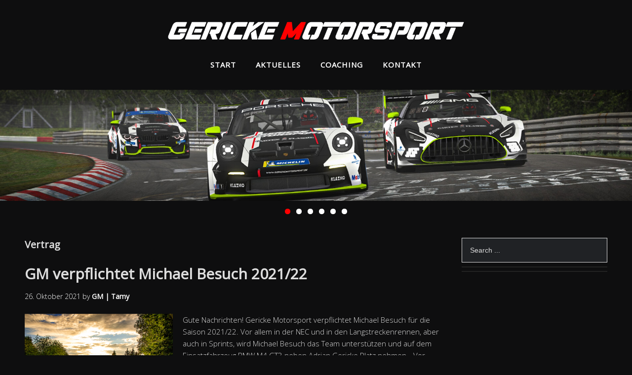

--- FILE ---
content_type: application/javascript
request_url: https://www.gerickemotorsport.de/wp-content/fde8149efd86061fe36eaa6a1fa5de6c/dist/218911662.js?ver=63a8c2f447abdc71
body_size: 8109
content:
"use strict";(self.webpackChunkrealCookieBanner_=self.webpackChunkrealCookieBanner_||[]).push([[40],{9487:(e,t,n)=>{function o(e,t,n){void 0===n&&(n=0);const o=[];let i=e.parentElement;const r=void 0!==t;let s=0;for(;null!==i;){const a=i.nodeType===Node.ELEMENT_NODE;if(0===s&&1===n&&a&&r){const n=e.closest(t);return n?[n]:[]}if((!r||a&&i.matches(t))&&o.push(i),i=i.parentElement,0!==n&&o.length>=n)break;s++}return o}n.d(t,{M:()=>o})},6164:(e,t,n)=>{n.r(t),n.d(t,{WebsiteBanner:()=>xe});var o=n(6425),i=n(7936),r=n(2974),s=n(9810),a=n(6513),c=n(6005),l=n(5585);var d=n(5535),u=n(3477);const h=async()=>{const e=[];document.dispatchEvent(new CustomEvent("RCB/PreDecision/Promises",{detail:{promises:e}}));try{const t=await Promise.all(e);for(const e of t)if(e)return e}catch(e){}return!1};var v=n(3422);const g=async e=>{let{supportsCookiesName:t}=e;return!(0,v.s)(t)&&"essentials"},m=async e=>{let{revisionHash:t,getUserDecision:n}=e;const o=n();if(!1===o)return!1;const{revision:i}=o;return t===i&&"consent"};var f=n(5276),p=n(5790),y=n(3256);function b(){const{userAgent:e}=navigator;return!!e&&!/chrome-lighthouse/i.test(e)&&!(0,y.W)()&&(0,p.S1)(e)}const w=(e,t,n)=>(void 0===t&&(t=1e4),void 0===n&&(n=!0),async o=>{let{getUserDecision:i}=o;if(b()||!n)return!1;if(i())return"consent";try{const{predecision:n}=await(r=e(),s=t,new Promise(((e,t)=>{r.then(e,t);const n=new Error("Timed out");setTimeout(t,s,n)})));return n}catch(e){return!1}var r,s});var C=n(3697),k=n(6305);const x={path:"/consent/dynamic-predecision",method:k.X.POST,obfuscatePath:"keep-last-part"};function P(e){(0,i.vJ)((()=>{if((0,r.j)().customizeIdsBanner)return;const{restNamespace:t,restRoot:o,restQuery:i,restNonce:v,restPathObfuscateOffset:p,others:{isPreventPreDecision:y,isInvalidateImplicitUserConsent:k,hasDynamicPreDecisions:P,frontend:{isRespectDoNotTrack:D,isAcceptAllForBots:O}}}=(0,s.b)(),{onSave:S,suspense:N}=e;var T,A,B,E;!async function(e,t){const{gateways:o,args:i,onIsDoNotTrack:r,onShowCookieBanner:s,isInvalidateImplicitUserConsent:a}=t;let h=!0;const v=e instanceof c.U?e.getOptions():e,g={...v,getUserDecision:()=>{const e=(0,l.y)(v.decisionCookieName);if(e){var t;if(e.revision!==v.revisionHash)return!1;if(a&&(null==(t=e.buttonClicked)?void 0:t.startsWith("implicit_")))return!1}return e}};for(const e of o){const t=await e(g,...i);if(!1!==t){h=!1;const e=e=>Promise.all([n.e(261),n.e(384),n.e(436),n.e(4)]).then(n.bind(n,7218)).then((t=>{let{apply:n}=t;return n({type:e,...v})}));"all"===t?e("all"):"essentials"===t?e("essentials"):"dnt"===t?r((()=>e("essentials"))):"consent"===t&&e("consent");break}}h&&(s(),document.dispatchEvent(new CustomEvent("RCB/Banner/Show/Interactive")),await(0,u.G)(),document.dispatchEvent(new CustomEvent(d.Z,{detail:{}})))}((0,a.C)(),{gateways:[async()=>(await N.tcf,!1),h,g,m,(B=["login-action-"],"force-cookie-banner",async()=>{const{className:e}=document.body;return!(e&&e.indexOf("force-cookie-banner")>-1)&&B.filter((t=>e.indexOf(t)>-1)).length>0&&"consent"}),(A=!!O&&"all",async e=>{let{getUserDecision:t}=e;return await(0,f.P)(),!(!1!==t()||!A)&&!!b()&&A}),(E=D,void 0===E&&(E=!0),async e=>{let{getUserDecision:t,groups:n}=e;const o=n.find((e=>{let{isEssential:t}=e;return t}));if(!1!==t()||!E)return!1;for(const e of n)if(e!==o)for(const{legalBasis:t}of e.items)if("legitimate-interest"===t)return!1;return!!function(){try{const e=window;if((e.doNotTrack||e.navigator.doNotTrack||e.navigator.msDoNotTrack||"msTrackingProtectionEnabled"in e.external)&&("1"==e.doNotTrack||"yes"==e.navigator.doNotTrack||"1"==e.navigator.doNotTrack||"1"==e.navigator.msDoNotTrack||e.external.msTrackingProtectionEnabled()))return!0}catch(e){}return!1}()&&"dnt"}),w((async()=>{const{clientWidth:e,clientHeight:n}=document.documentElement;return(0,C.h)({location:x,options:{restNamespace:t,restRoot:o,restQuery:i,restNonce:v,restPathObfuscateOffset:p},sendRestNonce:!1,sendReferer:!0,request:{viewPortWidth:e,viewPortHeight:n,referer:window.location.href,tcfStringImplicitEssentials:void 0}})}),1e4,P),(T=y,async()=>!!T&&(b()?"all":"consent"))],args:[e],isInvalidateImplicitUserConsent:k,onIsDoNotTrack:()=>{S(!0,"none")},onShowCookieBanner:()=>{e.set({visible:!0})}})}),[])}var D=n(5830),O=n(4265),S=n(6021),N=n(5563);function T(e,t){const n=e.map((e=>(0,N.q)(e))),o=()=>n.map((e=>{let[t]=e;return t.matches})),[r,s]=(0,i.J0)(o);return(0,i.Nf)((()=>{if(t)return()=>{};const e=()=>s(o);return n.forEach((t=>{let[,n]=t;return n(e)})),()=>n.forEach((t=>{let[,,n]=t;return n(e)}))}),[t]),r}var A=n(295),B=n(2425),E=n(3912);const I=()=>{var e;const{headerDesign:{fontColor:t,fontSize:n},texts:{acceptEssentials:i},activeAction:r,pageRequestUuid4:s,i18n:{close:a,closeWithoutSaving:c},buttonClicked:l=""}=(0,S.Y)(),{buttonClickedCloseIcon:d,closeIcon:u}=(0,B.C)(),[h]=T([`(max-width: ${A.X5}px)`]);return(0,o.Y)(E.U,{width:n,color:t,tooltipText:r?"change"===r?c:a:i,tooltipAlways:h,framed:l===d,renderInContainer:null==(e=document.getElementById(s))?void 0:e.querySelector("dialog"),onClick:u})};var Y=n(5263);const R=[Symbol("extendBannerContentStylesheet"),(e,t)=>{let{boolIf:n,boolSwitch:o,boolOr:i,computed:r,boolNot:s,jsx:a,variable:c}=e,{dimsOverlay:l,dimsHeader:d,dimsFooter:u,dimsRightSidebar:h,boolLargeOrMobile:v,isMobile:g,isBanner:m,design:f,bodyDesign:p,headerDesign:y,layout:b,decision:w,mobile:C,texts:k,activeAction:x,footerDesign:P,individualLayout:D,individualPrivacyOpen:O,footerBorderStyle:S,headerBorderStyle:N}=t;const T=r([y.logo,y.logoRetina,y.logoFitDim,y.logoRetinaFitDim,y.logoMaxHeight],(e=>{let[t,n,o,i,r]=e;const s=n&&!(null==t?void 0:t.endsWith(".svg"))&&window.devicePixelRatio>1?i:o;return(null==s?void 0:s[0])>0?{width:(0,Y.dD)(s[0]),height:(0,Y.dD)(s[1])}:{width:"auto",height:(0,Y.dD)(r)}})),A=n({when:m,then:{when:[O,s(D.inheritBannerMaxWidth)],then:D.bannerMaxWidth(),or:b.bannerMaxWidth()}}),B=v(y.borderWidth,n),[E]=a("div",{classNames:"header-container",position:"sticky",zIndex:9,top:0,background:n(y.inheritBg,f.bg(),y.bg()),padding:v(y.padding,n),paddingBottom:`calc(${B} + ${v(y.padding,n,2)})`,...N,pseudos:{":has(>div:empty)":{display:"none"},":has(>div:empty)+div":N,":after":{content:"''",display:"block",position:"absolute",left:"0px",right:"0px",bottom:"0px",background:y.borderColor(),height:B},">div":{transition:"width 500ms, max-width 500ms",maxWidth:A,margin:"auto",display:"flex",alignItems:"center",position:"relative",textAlign:n(y.inheritTextAlign,f.textAlign("val"),y.textAlign("val")),justifyContent:n(y.inheritTextAlign,o([[f.textAlign("is-center"),"center"],[f.textAlign("is-right"),"flex-end"]]),o([[y.textAlign("is-center"),"center"],[y.textAlign("is-right"),"flex-end"]])),flexDirection:n({when:[y.logo("is-filled"),k.headline("is-filled")],then:o([[y.logoPosition("is-left"),"row"],[y.logoPosition("is-right"),"row-reverse"]],"column")})},">div>img":{margin:v(y.logoMargin,n),width:T.width(),height:T.height()}}}),I=o([[[x("is-filled"),w.showCloseIcon()],"51px"]],"0px"),R=l[1].height(),L=c(`calc(${R} - ${n(m,"0px","20px")} - ${I})`),$=c(`calc(100px + ${h[1].height()} + ${d[1].height()} + ${u[1].height()})`),[F]=a("div",{classNames:"content",position:"relative",overflow:"auto",maxHeight:n({when:g,then:{when:O,then:`calc(${R} - ${I})`,or:`calc(min(${R}, ${C.maxHeight()}) - ${I})`},or:{when:i([O,s(b.maxHeightEnabled)]),then:L(),or:`min(max(${b.maxHeight()}, ${$()}), ${L()})`}}),..."Win32"===navigator.platform?{overflow:CSS.supports("overflow","overlay")?"overlay":"scroll",scrollbarWidth:"thin",scrollbarColor:`${p.teachingsFontColor()} transparent`,pseudos:{"::-webkit-scrollbar":{width:"11px"},"::-webkit-scrollbar-track":{background:"transparent"},"::-webkit-scrollbar-thumb":{background:p.teachingsFontColor(),borderRadius:b.dialogBorderRadius(),border:`3px solid ${f.bg()}`}}}:{}}),H=v(P.borderWidth,n),[J]=a("div",{classNames:"footer-container",fontWeight:P.fontWeight(),color:P.fontColor(),position:"sticky",bottom:"0px",zIndex:1,padding:v(P.padding,n),paddingTop:`calc(${H} + ${v(P.padding,n,0)})`,background:n(P.inheritBg,f.bg(),P.bg()),fontSize:v(P.fontSize,n),textAlign:n(P.inheritTextAlign,f.textAlign("val"),P.textAlign()),...S,pseudos:{":after":{content:"''",display:"block",position:"absolute",left:"0px",right:"0px",top:"0px",background:P.borderColor(),height:H},">div":{transition:"width 500ms, max-width 500ms",maxWidth:A,margin:"auto",lineHeight:"1.8"},":has(>div:empty)":{display:"none"}}});return{HeaderContainer:E,Content:F,FooterContainer:J}}];var L=n(7805);const $=(0,i.Rf)(((e,t)=>{let{className:n}=e;const i=(0,O.y)(),{a11yIds:r,HeaderContainer:s,hasCloseIcon:a,HeaderTitle:c}=i.extend(...R).extend(...L.h),{headerDesign:{logo:l,logoRetina:d,logoAlt:u},decision:{showCloseIcon:h},texts:{headline:v},activeAction:g,individualPrivacyOpen:m,individualTexts:f,i18n:{headerTitlePrivacyPolicyHistory:p}}=(0,S.Y)(),y=d&&!(null==l?void 0:l.endsWith(".svg"))&&window.devicePixelRatio>1?d:l,b=!!h||!!g,w=m?"history"===g?p:f.headline:v;return(0,o.Y)(s,{ref:t,className:n,children:(0,o.FD)("div",{children:[!!y&&(0,o.Y)("img",{"aria-hidden":!0,alt:u||"",src:y}),!!w&&(0,o.Y)(c,{id:r.headline,className:b?a:void 0,children:w}),b&&(0,o.Y)(I,{})]})})}));var F=n(1282),H=n(6413),J=n(7899);const W=()=>{const{FooterLanguageSwitcherSelect:e}=(0,J.o)().extend(...L.h),{footerDesign:{languageSwitcher:t},languageSwitcher:n,onLanguageSwitch:r}=(0,S.Y)(),s=(0,i.Kr)((()=>n.find((e=>{let{current:t}=e;return t}))),[n]),a="flags"===t&&!!(null==s?void 0:s.flag);return(0,o.FD)(e,{"data-flag":a,children:[a&&(0,o.Y)("span",{style:{backgroundImage:`url(${s.flag})`}}),(0,o.Y)("select",{value:null==s?void 0:s.locale,"aria-label":null==s?void 0:s.name,onChange:e=>{null==r||r(n.find((t=>{let{locale:n}=t;return n===e.target.value})))},children:n.map((e=>{let{locale:t,name:n}=e;return(0,o.Y)("option",{value:t,children:n},t)}))})]})},U=(0,i.Rf)(((e,t)=>{const{FooterContainer:n}=(0,O.y)().extend(...R),r=(0,S.Y)(),{isTcf:s,layout:{type:a},footerDesign:{languageSwitcher:c},individualPrivacyOpen:l,onClose:d,i18n:{tcf:u},isConsentRecord:h,languageSwitcher:v,set:g}=r,m=(0,i.hb)((e=>{d(),e.preventDefault()}),[d]),{rows:f,render:p}=(0,H.D)({onClose:h?m:void 0,putPoweredByLinkInRow:"banner"===a?0:1,row1:[!1],row1End:[(null==v?void 0:v.length)>0&&c&&"disabled"!==c&&(0,o.Y)(W,{},"languageSwitcher")]});return(0,o.Y)(n,{ref:t,children:(0,o.Y)("div",{children:p(f)})})}));var M=n(6929),q=n(1685),z=n.n(q),G=n(1453);const V=(0,G.g)(Promise.resolve($),"BannerHeader"),_=(0,G.g)(Promise.resolve(F.R),"BannerBody"),j=(0,G.g)(Promise.resolve(U),"BannerFooter");var K=n(9487),Q=n(4914);const X='[href^="#consent-"]';function Z(){window.location.hash.startsWith("#consent-")&&(window.location.hash="")}var ee=n(3533);function te(e,t){const n=(0,i.li)(0),o=(0,i.li)(0),[r,s]=(0,i.J0)(e),[a,c]=(0,i.J0)(void 0),[l,d]=(0,i.J0)(t),[u,h]=(0,i.J0)(void 0);return(0,i.vJ)((()=>{n.current>0&&("none"===e?s(e):(s("none"),c(e))),n.current++}),[e]),(0,i.vJ)((()=>{o.current>0&&(0===t?d(t):(d(0),h(t),s("none"),c(e))),o.current++}),[t]),(0,i.vJ)((()=>{void 0!==a&&(s(a),c(void 0))}),[a]),(0,i.vJ)((()=>{void 0!==u&&(d(u),h(void 0))}),[u]),[r,l]}var ne=n(105),oe=n(360),ie=n(1555),re=n(2315);const se=(0,G.g)(Promise.resolve((()=>{const{Content:e,hideOnMobileClass:t,dimsContent:n,dimsOverlay:r,dimsHeader:s,dimsFooter:a,dimsRightSidebar:c,A11ySkipToLink:l,a11yIds:{firstButton:d}}=(0,O.y)().extend(...M.R).extend(...R),{decision:{acceptAll:u,acceptEssentials:h,showCloseIcon:v},mobile:g,individualPrivacyOpen:m,bodyDesign:{acceptEssentialsUseAcceptAll:p},activeAction:y,pageRequestUuid4:b,i18n:{skipToConsentChoices:w}}=(0,S.Y)(),C=(0,i.li)(),k=p&&u===h?u:h,x=!g.hideHeader||y||m||"hide"===k&&v?"":t,P=(0,i.li)();P.current=P.current||{};const D=(0,i.hb)((()=>[document.querySelector(`#${b} div[class*="animate__"]`)]),[b]),N=(0,i.hb)(((e,t)=>{let[n,,o]=e;t?n(t,D()):o()}),[D]),T=(0,i.hb)((e=>N(s,e)),[N]),A=(0,i.hb)((e=>N(a,e)),[N]),B=(0,i.hb)((e=>N(c,e)),[N]);return(0,i.vJ)((()=>{const e=D(),t=[n[0](C.current),r[0](document.querySelector(`#${b}`),e)];return()=>t.forEach((e=>e()))}),[]),(0,i.vJ)((()=>{z().mutate((()=>(0,f.P)().then((()=>C.current.scrollTop=0))))}),[m]),(0,o.FD)(e,{ref:C,children:[(0,o.Y)(l,{href:`#${d}`,children:w}),(0,o.Y)(V,{ref:T,className:x}),(0,o.Y)(_,{rightSideContainerRef:B}),(0,o.Y)(j,{ref:A})]})})),"BannerContent"),ae=(0,G.g)(Promise.all([n.e(261),n.e(384),n.e(436),n.e(4)]).then(n.bind(n,511)).then((e=>{let{BannerSticky:t}=e;return t}))),ce=(e,t)=>{const{dataset:n,style:o}=document.body;void 0===n.rcbPreviousOverflow&&(n.rcbPreviousOverflow=o.overflow),o.overflow=e&&t?"hidden":n.rcbPreviousOverflow,document.body.parentElement.style.overflow=o.overflow},le=(0,G.g)(Promise.resolve((()=>{const e=(0,S.Y)(),{recorder:t,visible:n,activeAction:r,isConsentGiven:s,skipOverlay:a,pageRequestUuid4:c,individualPrivacyOpen:l,fetchLazyLoadedDataForSecondView:d,onClose:u,layout:{overlay:h,animationInDuration:v,animationOutDuration:g},sticky:m,keepVariablesInTexts:f}=e,p=(0,i.li)(),y=(0,i.li)(),b=(0,i.li)(!1),[w,C]=function(e){let{animationIn:t,animationInOnlyMobile:n,animationOut:o,animationOutOnlyMobile:r}=e;const[s]=T([`(max-width: ${A.X5}px)`],!0);let a=n?s?t:"none":t,c=r?s?o:"none":o;return(0,i.Kr)((()=>{const e=window.navigator.userAgent.toLowerCase();return 4===["firefox","gecko","mobile","android"].map((t=>e.indexOf(t)>-1)).filter(Boolean).length}),[])&&(a="none",c="none"),[a,c]}(e.layout),[k,x]=te(w,v),[P,D]=te("none"===C?"fadeOut":C,"none"===C?0:g),[O,N]=(0,ie.F)(["BannerContent","BannerHeader","BannerBody","BannerFooter","BodyDescription"],z().mutate.bind(z()),(()=>p.current.style.removeProperty("display"))),B=(0,J.o)(),{a11yIds:{firstButton:E},inner:I,Dialog:Y,Overlay:R,individualPrivacyOpen:L,computedMobileUpdate:$}=B.extend(...oe.Z);(0,i.Kr)((()=>{L.update(l),l&&(null==d||d())}),[l]),(0,i.vJ)((()=>{$()}),[]),(0,i.vJ)((()=>()=>{ce(!1,h)}),[h]),function(){const{openBanner:e,openHistory:t,revokeConsent:n}=(0,S.Y)();(0,i.vJ)((()=>{const o=(o,i,r)=>{if(e)switch(o){case"change":e(r);break;case"history":t(r);break;case"revoke":n(i,r)}},i=t=>{if(!e)return;const n=t.target;(0,K.M)(n,X).concat((0,Q.B)(n,X)?[n]:[]).forEach((e=>{o(e.getAttribute("href").slice(9),e.getAttribute("data-success-message"),t)})),(0,Q.B)(n,".rcb-sc-link")&&o(n.getAttribute("href").slice(1),n.getAttribute("data-success-message"),t)},r=()=>{const{hash:e}=window.location;e.startsWith("#consent-")&&o(e.substring(9),void 0,void 0)};return r(),window.addEventListener("hashchange",r),document.addEventListener("click",i,!0),()=>{window.removeEventListener("hashchange",r),document.removeEventListener("click",i,!0)}}),[e,t,n])}(),(0,i.vJ)((()=>{n&&t&&z().mutate((()=>{t.restart()}))}),[n,t]),(0,i.vJ)((()=>{const e=p.current,t=y.current||document.getElementById(c),o=function(e){r?u():(this.querySelector(`a[href="#${E}"]`).focus(),e.preventDefault())};if(n?(b.current=!0,(null==e?void 0:e.isConnected)&&(e.open&&(null==e.close||e.close.call(e)),z().mutate((()=>{var t;null==(t=e[h&&!f?"showModal":"show"])||t.call(e)})),e.addEventListener("cancel",o))):e&&(null==e.close||e.close.call(e)),t){const e=0,o=n?"none"===w?e:v:"none"===C?e:g,i=o>0,r=e=>{i&&(t.style.transition=`background ${o}ms`),t.style.display=e?"block":"none",ce(e,h)};n?z().mutate((()=>{r(!0)})):b.current&&(setTimeout((()=>z().mutate((()=>r(!1)))),o),Z())}return()=>{null==e||e.removeEventListener("keyup",o)}}),[n,h,r,u]),(0,i.vJ)((()=>{n&&z().mutate((()=>p.current.focus({preventScroll:!0})))}),[n,l]),(0,i.vJ)((()=>{const e=e=>{let{detail:{triggeredByOtherTab:t}}=e;t&&u()};return document.addEventListener(re.r,e),()=>{document.removeEventListener(re.r,e)}}),[u]);const F=[];if(s&&m.enabled&&F.push((0,o.Y)(ae,{},"sticky")),n||b.current){const e=(0,o.Y)(Y,{className:"wp-exclude-emoji "+(l?"second-layer":""),ref:p,style:{display:"none"},"data-nosnippet":!0,"data-lenis-prevent":!0,children:(0,o.Y)(O,{value:N,children:(0,o.Y)(ee.N,{animationIn:k,animationInDuration:x,animationOut:P,animationOutDuration:D,isVisible:n,className:I,children:(0,o.Y)(se,{})})})},"dialog");F.push(a?e:(0,o.Y)(R,{id:c,className:B.className,ref:y,children:e},"overlay"))}return(0,o.Y)(i.FK,{children:F})})));var de=n(7116),ue=n(4008),he=n(5765);const ve=e=>{e&&(e.preventDefault(),e.stopPropagation())},ge=(e,t)=>Object.assign(e,{activeAction:t,individualPrivacyOpen:!0,refreshSiteAfterSave:"change"===t&&2e3,visible:!0}),me={path:"/revision/second-view",method:k.X.GET,obfuscatePath:"keep-last-part"},fe={path:"/consent",method:k.X.GET,obfuscatePath:"keep-last-part"};var pe=n(2588),ye=n(9485),be=n(2368);const we=e=>{let{children:t}=e;return(0,o.Y)(i.FK,{children:t})},Ce=e=>{let{promise:t,children:n,suspenseProbs:r}=e;const s=(0,i.Kr)((()=>(0,G.g)((t||Promise.resolve()).then((()=>we)),void 0,r)),[t]);return(0,o.Y)(s,{children:n})},ke=(0,G.g)(Promise.resolve((()=>{const{pageRequestUuid4:e}=(0,S.Y)(),t=(0,ne.N)();t.specify(e);const[n,i]=(0,J.d)(t);return(0,o.Y)(n,{value:i,children:(0,o.Y)(le,{})})}))),xe=e=>{let{poweredLink:t}=e;const{frontend:n,customizeValuesBanner:c,pageRequestUuid4:d,iso3166OneAlpha2:u,bannerDesignVersion:h,bannerI18n:v,isPro:g,isLicensed:m,isDevLicense:p,affiliate:y,isCurrentlyInTranslationEditorPreview:b}=(0,r.j)(),{restNamespace:w,restRoot:k,restQuery:x,restNonce:O,restPathObfuscateOffset:N}=(0,s.b)(),{decisionCookieName:T}=n,A=(0,a.C)(),B=A.getUserDecision(!0),E=!1===B?void 0:B.buttonClicked,I=(0,be.J)(A.getOption("gcmCookieName"),E),Y=(M=n.isTcf,q=n.tcf,z=n.tcfMetadata,A.getOptions(),G=async()=>{},V=[M,q,z,E],(0,i.Kr)((()=>(0,f.P)().then(G)),V)),[R,L]=function(e,t){const o=window.rcbLazyPromise;let i,r;if(o)[r,i]=o;else{let e=!1;r=!1===t?Promise.resolve({}):new Promise((t=>{i=async()=>{e||(e=!0,t(await(0,C.h)({location:me,options:{restNamespace:w,restRoot:k,restQuery:x,restNonce:O,restPathObfuscateOffset:N},params:{revisionHash:n.revisionHash},sendRestNonce:!1})))}}))}return[r,i]}(0,n.hasLazyData),$=document.getElementById(d),F=(0,i.Kr)((()=>new ye.v($)),[]),H=(0,de.u)(),J={onClose:e=>{Object.assign(e,{visible:!1,refreshSiteAfterSave:!1})},openHistory:(e,t)=>{ge(e,"history"),ve(t)},openBanner:(e,t)=>{ge(e,"change"),ve(t)},revokeConsent:(e,t,n)=>{let{onPersistConsent:o,onApplyConsent:i,isTcf:r,tcf:s,isGcm:a,groups:c}=e;o({consent:(0,he.w)(c,!0),gcmConsent:a?[]:void 0,buttonClicked:"shortcode_revoke",tcfString:void 0}).then((()=>i())).then((()=>{t&&alert(t),Z(),setTimeout((()=>window.location.reload()),2e3)})),ve(n)},onSave:(e,t,n)=>{const{refreshSiteAfterSave:o}=e,i=(0,f.P)().then((async()=>{const{onPersistConsent:o,onApplyConsent:i,activeAction:r,consent:s,tcf:a,isTcf:c,isGcm:l,gcmConsent:d,recorder:u}=e;let h;if(l)switch(n){case"ind_all":case"ind_custom":case"main_all":case"main_custom":h=d;break;default:h=[]}return o({consent:s,gcmConsent:h,markAsDoNotTrack:t,buttonClicked:n,tcfString:void 0,recorderJsonString:u?JSON.stringify(u.createReplay()):void 0,uiView:"change"===r?"change":"revoke"!==r?"initial":void 0}).then((()=>i()))}));o?i.then((()=>{Z(),setTimeout((()=>window.location.reload()),o||2e3)})):Object.assign(e,{visible:!1})},updateCookieChecked:(e,t,n,o)=>{const{consent:i,isGcm:r,groups:s,updateGcmConsentTypeChecked:a}=e;i[t]||(i[t]=[]);const c=i[t],l=c.indexOf(n);if(o&&-1===l?c.push(n):!o&&l>-1&&c.splice(l,1),c.length||delete i[t],r){const e=s.map((e=>{let{id:t,items:n}=e;return n.filter((e=>{let{id:n}=e;var o;return(null==(o=i[t])?void 0:o.indexOf(n))>-1}))})).flat();for(const i of s.find((e=>{let{id:n}=e;return n===t})).items.find((e=>{let{id:t}=e;return n===t})).googleConsentModeConsentTypes)o?a(i,!0):e.some((e=>{let{googleConsentModeConsentTypes:t}=e;return t.includes(i)}))||a(i,!1)}},updateGroupChecked:(e,t,n)=>{const{groups:o,updateCookieChecked:i}=e;for(const e of o.find((e=>{let{id:n}=e;return n===t})).items)i(t,e.id,n)}},[W,U]=(0,S.d)({...c,...n,blocker:void 0,recorder:F,productionNotice:(0,o.Y)(pe.A,{isPro:g,isLicensed:m,isDevLicense:p,i18n:v}),pageRequestUuid4:d,iso3166OneAlpha2:u,gcmConsent:I,tcf:void 0,tcfFilterBy:"legInt",poweredLink:t,visible:!1,skipOverlay:!0,previewCheckboxActiveState:!1,individualPrivacyOpen:!1,designVersion:h,i18n:v,keepVariablesInTexts:b,affiliate:y,consent:{...!1===B?{}:B.consent,...(0,a.C)().getDefaultDecision(!1===B)},onPersistConsent:D.x,onApplyConsent:()=>(0,a.C)().applyCookies({type:"consent"}),didGroupFirstChange:!1,fetchLazyLoadedDataForSecondView:L,suspense:{tcf:Y,lazyLoadedDataForSecondView:R}},{...H,...J,fetchHistory:async()=>{const e=[];try{e.push(...await(0,C.h)({location:fe,options:{restNamespace:w,restRoot:k,restQuery:x,restNonce:O,restPathObfuscateOffset:N},cookieValueAsParam:[T],sendRestNonce:!1}))}catch(e){}for(const{createdClientTime:t}of A.getConsentQueue())e.unshift({created:new Date(t).toISOString(),isDoNotTrack:!1,isForwarded:!1,isUnblock:!1,context:void 0,id:new Date(t).getTime(),uuid:void 0});return e},onLanguageSwitch:(e,t)=>{let{url:n}=t;window.location.href=n}},{deps:[Y]});var M,q,z,G,V;P(U),function(e,t){(0,i.vJ)((()=>{const n=()=>{const n=(0,l.y)(t);n&&e.set({consent:n.consent,isConsentGiven:!0})};return document.addEventListener(ue.T,n),()=>{document.removeEventListener(ue.T,n)}}),[])}(U,T);const _=(e=>{const t=(0,i.li)(!1),n=(0,i.li)(null),o=(0,i.li)(new Promise((e=>{})));return(0,i.vJ)((()=>t.current?()=>{}:(n.current=e,e.then((i=>{n.current!==e||t.current||(t.current=!0,o.current=Promise.resolve(i))})).catch((()=>{})),()=>{n.current=null})),[e]),o.current})(Y);return(0,o.Y)(W,{value:U,children:(0,o.Y)(Ce,{promise:_,children:(0,o.Y)(ke,{})})})}}}]);
//# sourceMappingURL=https://sourcemap.devowl.io/real-cookie-banner/5.0.7/921f71ea97aef4fef1a07ac73104873b/banner-pro-banner-ui.pro.js.map
